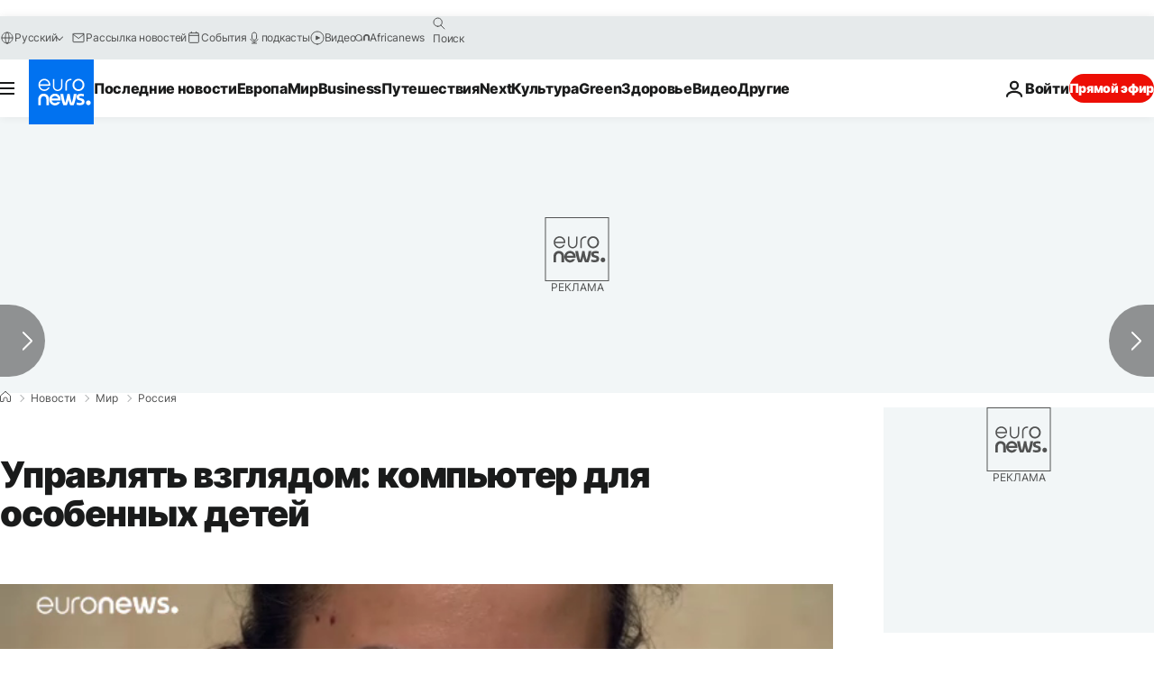

--- FILE ---
content_type: application/javascript
request_url: https://ml314.com/utsync.ashx?pub=&adv=&et=0&eid=84280&ct=js&pi=&fp=&clid=&if=0&ps=&cl=&mlt=&data=&&cp=https%3A%2F%2Fru.euronews.com%2F2020%2F12%2F08%2Feye-controlled-computers-help&pv=1769126549665_nt1ypfqg0&bl=en-us@posix&cb=228678&return=&ht=&d=&dc=&si=1769126549665_nt1ypfqg0&cid=&s=1280x720&rp=&v=2.8.0.252
body_size: 696
content:
_ml.setFPI('3658496132550492230');_ml.syncCallback({"es":true,"ds":true});_ml.processTag({ url: 'https://dpm.demdex.net/ibs:dpid=22052&dpuuid=3658496132550492230&redir=', type: 'img' });
_ml.processTag({ url: 'https://idsync.rlcdn.com/395886.gif?partner_uid=3658496132550492230', type: 'img' });
_ml.processTag({ url: 'https://match.adsrvr.org/track/cmf/generic?ttd_pid=d0tro1j&ttd_tpi=1', type: 'img' });
_ml.processTag({ url: 'https://ib.adnxs.com/getuid?https://ml314.com/csync.ashx%3Ffp=$UID%26person_id=3658496132550492230%26eid=2', type: 'img' });
